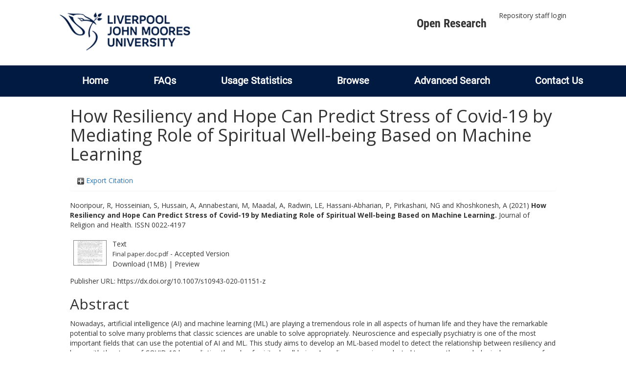

--- FILE ---
content_type: text/html; charset=utf-8
request_url: http://researchonline.ljmu.ac.uk/id/eprint/14273/
body_size: 47672
content:
<!DOCTYPE html>
<html xmlns="http://www.w3.org/1999/xhtml" lang="en-GB">
  <head>
    <meta http-equiv="X-UA-Compatible" content="IE=edge" />
    <title>
      LJMU Research Online
    </title>
    <link rel="icon" href="/images/favicon.ico" type="image/x-icon" />
    <link rel="shortcut icon" href="/images/favicon.ico" type="image/x-icon" />
    
        <script src="//ajax.googleapis.com/ajax/libs/jquery/2.1.3/jquery.min.js">// <!-- No script --></script>
    
    <meta content="14273" name="eprints.eprintid" />
<meta content="23" name="eprints.rev_number" />
<meta content="archive" name="eprints.eprint_status" />
<meta content="2" name="eprints.userid" />
<meta content="00/00/01/42/73" name="eprints.dir" />
<meta content="2021-01-18 09:54:10" name="eprints.datestamp" />
<meta content="2022-11-23 13:55:32" name="eprints.lastmod" />
<meta content="2021-01-18 09:54:10" name="eprints.status_changed" />
<meta content="article" name="eprints.type" />
<meta content="show" name="eprints.metadata_visibility" />
<meta content="Nooripour, R" name="eprints.creators_name" />
<meta content="Hosseinian, S" name="eprints.creators_name" />
<meta content="Hussain, A" name="eprints.creators_name" />
<meta content="Annabestani, M" name="eprints.creators_name" />
<meta content="Maadal, A" name="eprints.creators_name" />
<meta content="Radwin, LE" name="eprints.creators_name" />
<meta content="Hassani-Abharian, P" name="eprints.creators_name" />
<meta content="Pirkashani, NG" name="eprints.creators_name" />
<meta content="Khoshkonesh, A" name="eprints.creators_name" />
<meta content="a.hussain@ljmu.ac.uk" name="eprints.creators_id" />
<meta content="How Resiliency and Hope Can Predict Stress of Covid-19 by Mediating Role of Spiritual Well-being Based on Machine Learning" name="eprints.title" />
<meta content="pub" name="eprints.ispublished" />
<meta content="QA76" name="eprints.subjects" />
<meta content="RA0421" name="eprints.subjects" />
<meta content="rg_com" name="eprints.divisions" />
<meta content="1117 Public Health and Health Services" name="eprints.keywords" />
<meta content="This is a post-peer-review, pre-copyedit version of an article published in Journal of Religion and Health. The final authenticated version is available online at: http://dx.doi.org/10.1007/s10943-020-01151-z" name="eprints.note" />
<meta content="Nowadays, artificial intelligence (AI) and machine learning (ML) are playing a tremendous role in all aspects of human life and they have the remarkable potential to solve many problems that classic sciences are unable to solve appropriately. Neuroscience and especially psychiatry is one of the most important fields that can use the potential of AI and ML. This study aims to develop an ML-based model to detect the relationship between resiliency and hope with the stress of COVID-19 by mediating the role of spiritual well-being. An online survey is conducted to assess the psychological responses of Iranian people during the Covid-19 outbreak in the period between March 15 and May 20, 2020, in Iran. The Iranian public was encouraged to take part in an online survey promoted by Internet ads, e-mails, forums, social networks, and short message service (SMS) programs. As a whole, 755 people participated in this study. Sociodemographic characteristics of the participants, The Resilience Scale, The Adult Hope Scale, Paloutzian &amp; Ellison’s Spiritual Wellbeing Scale, and Stress of Covid-19 Scale were used to gather data. The findings showed that spiritual well-being itself cannot predict stress of Covid-19 alone, and in fact, someone who has high spiritual well-being does not necessarily have a small amount of stress, and this variable, along with hope and resiliency, can be a good predictor of stress. Our extensive research indicated that traditional analytical and statistical methods are unable to correctly predict related Covid-19 outbreak factors, especially stress when benchmarked with our proposed ML-based model which can accurately capture the nonlinear relationships between the collected data variables." name="eprints.abstract" />
<meta content="2021-01-04" name="eprints.date" />
<meta content="published" name="eprints.date_type" />
<meta content="Springer Science and Business Media LLC" name="eprints.publisher" />
<meta content="10.1007/s10943-020-01151-z" name="eprints.id_number" />
<meta content="https://dx.doi.org/10.1007/s10943-020-01151-z" name="eprints.official_url" />
<meta content="2020-11-26" name="eprints.acceptance_date" />
<meta content="A.Hussain@ljmu.ac.uk" name="eprints.symplectic_user" />
<meta content="public" name="eprints.full_text_status" />
<meta content="Journal of Religion and Health" name="eprints.publication" />
<meta content="TRUE" name="eprints.refereed" />
<meta content="0022-4197" name="eprints.issn" />
<meta content="https://doi.org/10.1007/s10943-021-01180-2" name="eprints.related_url_url" />
<meta content="pub" name="eprints.related_url_type" />
<meta content="FALSE" name="eprints.coversheets_dirty" />
<meta content="2020-11-26" name="eprints.dates_date" />
<meta content="accepted" name="eprints.dates_date_type" />
<meta content="511" name="eprints.hoa_compliant" />
<meta content="12" name="eprints.hoa_emb_len" />
<meta content="AB" name="eprints.hoa_ref_pan" />
<meta content="2020-11-26" name="eprints.hoa_date_acc" />
<meta content="2021-01-04" name="eprints.hoa_date_pub" />
<meta content="2021-01-14" name="eprints.hoa_date_fcd" />
<meta content="2022-01-04" name="eprints.hoa_date_foa" />
<meta content="AM" name="eprints.hoa_version_fcd" />
<meta content="FALSE" name="eprints.hoa_exclude" />
<meta content="FALSE" name="eprints.hoa_gold" />
<meta content="http://www.rioxx.net/licenses/under-embargo-all-rights-reserved" name="eprints.rioxx2_license_ref_input_license_ref" />
<meta content="2021-01-04" name="eprints.rioxx2_license_ref_input_start_date" />
<meta content="  Nooripour, R, Hosseinian, S, Hussain, A, Annabestani, M, Maadal, A, Radwin, LE, Hassani-Abharian, P, Pirkashani, NG and Khoshkonesh, A  (2021) How Resiliency and Hope Can Predict Stress of Covid-19 by Mediating Role of Spiritual Well-being Based on Machine Learning.  Journal of Religion and Health.   ISSN 0022-4197     " name="eprints.citation" />
<meta content="https://researchonline.ljmu.ac.uk/id/eprint/14273/1/Final%20paper.doc.pdf" name="eprints.document_url" />
<link rel="schema.DC" href="http://purl.org/DC/elements/1.0/" />
<meta content="https://researchonline.ljmu.ac.uk/id/eprint/14273/" name="DC.relation" />
<meta content="How Resiliency and Hope Can Predict Stress of Covid-19 by Mediating Role of Spiritual Well-being Based on Machine Learning" name="DC.title" />
<meta content="Nooripour, R" name="DC.creator" />
<meta content="Hosseinian, S" name="DC.creator" />
<meta content="Hussain, A" name="DC.creator" />
<meta content="Annabestani, M" name="DC.creator" />
<meta content="Maadal, A" name="DC.creator" />
<meta content="Radwin, LE" name="DC.creator" />
<meta content="Hassani-Abharian, P" name="DC.creator" />
<meta content="Pirkashani, NG" name="DC.creator" />
<meta content="Khoshkonesh, A" name="DC.creator" />
<meta content="QA76 Computer software" name="DC.subject" />
<meta content="RA0421 Public health. Hygiene. Preventive Medicine" name="DC.subject" />
<meta content="Nowadays, artificial intelligence (AI) and machine learning (ML) are playing a tremendous role in all aspects of human life and they have the remarkable potential to solve many problems that classic sciences are unable to solve appropriately. Neuroscience and especially psychiatry is one of the most important fields that can use the potential of AI and ML. This study aims to develop an ML-based model to detect the relationship between resiliency and hope with the stress of COVID-19 by mediating the role of spiritual well-being. An online survey is conducted to assess the psychological responses of Iranian people during the Covid-19 outbreak in the period between March 15 and May 20, 2020, in Iran. The Iranian public was encouraged to take part in an online survey promoted by Internet ads, e-mails, forums, social networks, and short message service (SMS) programs. As a whole, 755 people participated in this study. Sociodemographic characteristics of the participants, The Resilience Scale, The Adult Hope Scale, Paloutzian &amp; Ellison’s Spiritual Wellbeing Scale, and Stress of Covid-19 Scale were used to gather data. The findings showed that spiritual well-being itself cannot predict stress of Covid-19 alone, and in fact, someone who has high spiritual well-being does not necessarily have a small amount of stress, and this variable, along with hope and resiliency, can be a good predictor of stress. Our extensive research indicated that traditional analytical and statistical methods are unable to correctly predict related Covid-19 outbreak factors, especially stress when benchmarked with our proposed ML-based model which can accurately capture the nonlinear relationships between the collected data variables." name="DC.description" />
<meta content="Springer Science and Business Media LLC" name="DC.publisher" />
<meta content="2021-01-04" name="DC.date" />
<meta content="Article" name="DC.type" />
<meta content="PeerReviewed" name="DC.type" />
<meta content="text" name="DC.format" />
<meta content="en" name="DC.language" />
<meta content="https://researchonline.ljmu.ac.uk/id/eprint/14273/1/Final%20paper.doc.pdf" name="DC.identifier" />
<meta content="  Nooripour, R, Hosseinian, S, Hussain, A, Annabestani, M, Maadal, A, Radwin, LE, Hassani-Abharian, P, Pirkashani, NG and Khoshkonesh, A  (2021) How Resiliency and Hope Can Predict Stress of Covid-19 by Mediating Role of Spiritual Well-being Based on Machine Learning.  Journal of Religion and Health.   ISSN 0022-4197     " name="DC.identifier" />
<meta content="https://dx.doi.org/10.1007/s10943-020-01151-z" name="DC.relation" />
<meta content="10.1007/s10943-020-01151-z" name="DC.relation" />
<meta content="10.1007/s10943-020-01151-z" name="DC.identifier" />
<!-- Highwire Press meta tags -->
<meta content="How Resiliency and Hope Can Predict Stress of Covid-19 by Mediating Role of Spiritual Well-being Based on Machine Learning" name="citation_title" />
<meta content="Nooripour, R" name="citation_author" />
<meta content="Hosseinian, S" name="citation_author" />
<meta content="Hussain, A" name="citation_author" />
<meta content="Annabestani, M" name="citation_author" />
<meta content="Maadal, A" name="citation_author" />
<meta content="Radwin, LE" name="citation_author" />
<meta content="Hassani-Abharian, P" name="citation_author" />
<meta content="Pirkashani, NG" name="citation_author" />
<meta content="Khoshkonesh, A" name="citation_author" />
<meta content="2021/01/04" name="citation_publication_date" />
<meta content="2021/01/18" name="citation_online_date" />
<meta content="Journal of Religion and Health" name="citation_journal_title" />
<meta content="0022-4197" name="citation_issn" />
<meta content="https://researchonline.ljmu.ac.uk/id/eprint/14273/1/Final%20paper.doc.pdf" name="citation_pdf_url" />
<meta content="2021/01/04" name="citation_date" />
<meta content="2021/01/04" name="citation_cover_date" />
<meta content="Springer Science and Business Media LLC" name="citation_publisher" />
<meta content="Nowadays, artificial intelligence (AI) and machine learning (ML) are playing a tremendous role in all aspects of human life and they have the remarkable potential to solve many problems that classic sciences are unable to solve appropriately. Neuroscience and especially psychiatry is one of the most important fields that can use the potential of AI and ML. This study aims to develop an ML-based model to detect the relationship between resiliency and hope with the stress of COVID-19 by mediating the role of spiritual well-being. An online survey is conducted to assess the psychological responses of Iranian people during the Covid-19 outbreak in the period between March 15 and May 20, 2020, in Iran. The Iranian public was encouraged to take part in an online survey promoted by Internet ads, e-mails, forums, social networks, and short message service (SMS) programs. As a whole, 755 people participated in this study. Sociodemographic characteristics of the participants, The Resilience Scale, The Adult Hope Scale, Paloutzian &amp; Ellison’s Spiritual Wellbeing Scale, and Stress of Covid-19 Scale were used to gather data. The findings showed that spiritual well-being itself cannot predict stress of Covid-19 alone, and in fact, someone who has high spiritual well-being does not necessarily have a small amount of stress, and this variable, along with hope and resiliency, can be a good predictor of stress. Our extensive research indicated that traditional analytical and statistical methods are unable to correctly predict related Covid-19 outbreak factors, especially stress when benchmarked with our proposed ML-based model which can accurately capture the nonlinear relationships between the collected data variables." name="citation_abstract" />
<meta content="en" name="citation_language" />
<meta content="1117 Public Health and Health Services; QA76 Computer software; RA0421 Public health. Hygiene. Preventive Medicine" name="citation_keywords" />
<!-- PRISM meta tags -->
<link rel="schema.prism" href="https://www.w3.org/submissions/2020/SUBM-prism-20200910/" />
<meta content="2021-01-18T09:54:10" name="prism.dateReceived" />
<meta content="2022-11-23T13:55:32" name="prism.modificationDate" />
<meta content="0022-4197" name="prism.issn" />
<meta content="Journal of Religion and Health" name="prism.publicationName" />
<meta content="https://dx.doi.org/10.1007/s10943-020-01151-z" name="prism.link" />
<meta content="1117 Public Health and Health Services" name="prism.keyword" />
<meta content="QA76 Computer software" name="prism.keyword" />
<meta content="RA0421 Public health. Hygiene. Preventive Medicine" name="prism.keyword" />
<link rel="canonical" href="https://researchonline.ljmu.ac.uk/id/eprint/14273/" />
<link type="application/rdf+xml" rel="alternate" href="https://researchonline.ljmu.ac.uk/cgi/export/eprint/14273/RDFXML/ljmu-eprint-14273.rdf" title="RDF+XML" />
<link type="text/xml; charset=utf-8" rel="alternate" href="https://researchonline.ljmu.ac.uk/cgi/export/eprint/14273/MODS/ljmu-eprint-14273.xml" title="MODS" />
<link type="text/plain; charset=utf-8" rel="alternate" href="https://researchonline.ljmu.ac.uk/cgi/export/eprint/14273/Text/ljmu-eprint-14273.txt" title="ASCII Citation" />
<link type="application/json; charset=utf-8" rel="alternate" href="https://researchonline.ljmu.ac.uk/cgi/export/eprint/14273/JSON/ljmu-eprint-14273.js" title="JSON" />
<link type="text/plain; charset=utf-8" rel="alternate" href="https://researchonline.ljmu.ac.uk/cgi/export/eprint/14273/COinS/ljmu-eprint-14273.txt" title="OpenURL ContextObject in Span" />
<link type="text/plain; charset=utf-8" rel="alternate" href="https://researchonline.ljmu.ac.uk/cgi/export/eprint/14273/BibTeX/ljmu-eprint-14273.bib" title="BibTeX" />
<link type="text/plain" rel="alternate" href="https://researchonline.ljmu.ac.uk/cgi/export/eprint/14273/Refer/ljmu-eprint-14273.refer" title="Refer" />
<link type="text/csv; charset=utf-8" rel="alternate" href="https://researchonline.ljmu.ac.uk/cgi/export/eprint/14273/CSV/ljmu-eprint-14273.csv" title="Multiline CSV" />
<link type="text/plain; charset=utf-8" rel="alternate" href="https://researchonline.ljmu.ac.uk/cgi/export/eprint/14273/EndNote/ljmu-eprint-14273.enw" title="EndNote" />
<link type="text/xml; charset=utf-8" rel="alternate" href="https://researchonline.ljmu.ac.uk/cgi/export/eprint/14273/METS/ljmu-eprint-14273.xml" title="METS" />
<link type="text/xml; charset=utf-8" rel="alternate" href="https://researchonline.ljmu.ac.uk/cgi/export/eprint/14273/ContextObject/ljmu-eprint-14273.xml" title="OpenURL ContextObject" />
<link type="text/plain" rel="alternate" href="https://researchonline.ljmu.ac.uk/cgi/export/eprint/14273/RefWorks/ljmu-eprint-14273.ref" title="RefWorks" />
<link type="text/plain; charset=utf-8" rel="alternate" href="https://researchonline.ljmu.ac.uk/cgi/export/eprint/14273/Simple/ljmu-eprint-14273.txt" title="Simple Metadata" />
<link type="text/plain" rel="alternate" href="https://researchonline.ljmu.ac.uk/cgi/export/eprint/14273/RDFNT/ljmu-eprint-14273.nt" title="RDF+N-Triples" />
<link type="text/n3" rel="alternate" href="https://researchonline.ljmu.ac.uk/cgi/export/eprint/14273/RDFN3/ljmu-eprint-14273.n3" title="RDF+N3" />
<link type="application/vnd.eprints.data+xml; charset=utf-8" rel="alternate" href="https://researchonline.ljmu.ac.uk/cgi/export/eprint/14273/XML/ljmu-eprint-14273.xml" title="EP3 XML" />
<link type="text/plain" rel="alternate" href="https://researchonline.ljmu.ac.uk/cgi/export/eprint/14273/RIS/ljmu-eprint-14273.ris" title="Reference Manager" />
<link type="text/xml; charset=utf-8" rel="alternate" href="https://researchonline.ljmu.ac.uk/cgi/export/eprint/14273/DIDL/ljmu-eprint-14273.xml" title="MPEG-21 DIDL" />
<link type="text/html; charset=utf-8" rel="alternate" href="https://researchonline.ljmu.ac.uk/cgi/export/eprint/14273/HTML/ljmu-eprint-14273.html" title="HTML Citation" />
<link type="application/xml; charset=utf-8" rel="alternate" href="https://researchonline.ljmu.ac.uk/cgi/export/eprint/14273/DataCiteXML/ljmu-eprint-14273.xml" title="Data Cite XML" />
<link type="text/plain; charset=utf-8" rel="alternate" href="https://researchonline.ljmu.ac.uk/cgi/export/eprint/14273/DC/ljmu-eprint-14273.txt" title="Dublin Core" />
<link type="application/atom+xml;charset=utf-8" rel="alternate" href="https://researchonline.ljmu.ac.uk/cgi/export/eprint/14273/Atom/ljmu-eprint-14273.xml" title="Atom" />
<link type="text/xml; charset=utf-8" rel="alternate" href="https://researchonline.ljmu.ac.uk/cgi/export/eprint/14273/RIOXX2/ljmu-eprint-14273.xml" title="RIOXX2 XML" />
<link href="https://researchonline.ljmu.ac.uk/" rel="Top" />
    <link href="https://researchonline.ljmu.ac.uk/sword-app/servicedocument" rel="Sword" />
    <link href="https://researchonline.ljmu.ac.uk/id/contents" rel="SwordDeposit" />
    <link href="https://researchonline.ljmu.ac.uk/cgi/search" type="text/html" rel="Search" />
    <link title="LJMU Research Online" href="https://researchonline.ljmu.ac.uk/cgi/opensearchdescription" type="application/opensearchdescription+xml" rel="Search" />
    <script type="text/javascript">
// <![CDATA[
var eprints_http_root = "https://researchonline.ljmu.ac.uk";
var eprints_http_cgiroot = "https://researchonline.ljmu.ac.uk/cgi";
var eprints_oai_archive_id = "researchonline.ljmu.ac.uk";
var eprints_logged_in = false;
var eprints_logged_in_userid = 0; 
var eprints_logged_in_username = ""; 
var eprints_logged_in_usertype = ""; 
var eprints_lang_id = "en";
// ]]></script>
    <style type="text/css">.ep_logged_in { display: none }</style>
    <link href="/style/auto-3.4.6.css?1769194560" type="text/css" rel="stylesheet" />
    <script src="/javascript/auto-3.4.6.js?1769194560" type="text/javascript">
//padder
</script>
    <!--[if lte IE 6]>
        <link rel="stylesheet" type="text/css" href="/style/ie6.css" />
   <![endif]-->
    <meta content="EPrints 3.4.6" name="Generator" />
    <meta content="text/html; charset=UTF-8" http-equiv="Content-Type" />
    <meta content="en" http-equiv="Content-Language" />
    
    <meta name="theme-color" content="#fff" />
    <!-- Adding Open Sans font via Google Fonts -->
    <link href="https://fonts.googleapis.com/css?family=Open+Sans:400,600,700" rel="stylesheet" type="text/css" />
    <!-- Boostrap -->
    <meta name="viewport" content="width=device-width, initial-scale=1,maximum-scale=1, user-scalable=no" />
    <!-- bootstrap_import -->
    
        <link rel="stylesheet" href="//maxcdn.bootstrapcdn.com/bootstrap/3.3.2/css/bootstrap.min.css" />
        <script src="//maxcdn.bootstrapcdn.com/bootstrap/3.3.2/js/bootstrap.min.js">// <!-- No script --></script>
    
    <!-- /bootstrap_import -->
    <!-- Addition CSS to make bootstrap fit eprints -->
    <link rel="stylesheet" href="/bootstrap_assets/Styles/main.css" />
    <link rel="stylesheet" href="/bootstrap_assets/Styles/bs_overrides.css" />
    <link rel="stylesheet" href="/bootstrap_assets/Styles/ep_overrides.css" />
    <!-- jQuery-observe (https://github.com/kapetan/jquery-observe). Solution for DOM changes that create buttons -->
    <script src="https://cdn.rawgit.com/kapetan/jquery-observe/master/jquery-observe.js">// <!-- No script --></script>
    <!-- Expander -->
    <script src="/bootstrap_assets/Scripts/jquery.expander.min.js">// <!-- No script --></script>
    
    
    <!--  This is where the bootstrap theme for customisation goes -->
    <!--link rel="stylesheet" href="{$config{rel_path}}/bootstrap_assets/Styles/BS_theme/default-bootstrap-theme.css" /-->
    <style type="text/css">
      
		/* some CSS for branding header could go here, though the main CSS files would make more sense */
	
    </style>
    <script src="/javascript/clipboard.min.js">// <!-- No script --></script>
  </head>
  <body>
    <!-- mobile nav -->
    <div id="mobile-menu">
      <nav aria-label="Mobile menu">
        <ul class="mobile-menu-main">
          <li class="primary-links">
            <div class="primary-links-close-button-wrapper">
              <div id="primary-links-close-button" class="m-menubutton m-menubutton-open" data-id="navToggle">Close</div>
            </div>
            <div class="primary-links-wrapper">
              <div class="link-item">
                <div class="link-container">
                <div class="mobile_login_status"><a href="/cgi/users/home" class="ep_tm_key_tools_item_link">Repository staff login</a></div>
                </div>
              </div>
            </div>
          </li>
	  <li class="secondary-links">
            
	  </li>
          <li class="secondary-links secondary-links-menu">
            <div id="secondary-login-menu" class="mobile-menu-secondary">
              <a href="#" class="mobile-menu-secondary-back">
                <i class="fas fa-chevron-left"></i>
                Back
              </a>
              <ul id="ep_tm_menu_tools" class="ep_tm_key_tools"><li class="ep_tm_key_tools_item"><a href="/cgi/users/home" class="ep_tm_key_tools_item_link">Repository staff login</a></li></ul>
            </div>
          </li>
      	  <li class="secondary-links">
            <a href="/faqs.html" tabindex="0">
              FAQs
              <i class="fas fa-chevron-right"></i>
            </a>
          </li>
          <li class="secondary-links">
            <a href="/cgi/stats/report" tabindex="0">
              Usage Statistics
              <i class="fas fa-chevron-right"></i>
            </a>
          </li>
          <li class="secondary-links">
            <a href="#" tabindex="0" data-secondary-menu="secondary-browse-menu">
              Browse
              <i class="fas fa-chevron-right"></i>
            </a>
          </li>
          <li class="secondary-links secondary-links-menu">
            <div id="secondary-browse-menu" class="mobile-menu-secondary">
              <a href="#" class="mobile-menu-secondary-back">
                <i class="fas fa-chevron-left"></i>
                Back
              </a>
              <ul>
                <li>
                  <span class="area">
                    Browse
                  </span>
                </li>
                <li>
                  <a href="/view/year/" target="_self" class="secondary-link">
                    Browse by 
                    Year
                  </a>
                </li>
                <li>
                  <a href="/view/subjects/" target="_self" class="secondary-link">
                    Browse by 
                    Subject
                  </a>
                </li>
                <li>
                  <a href="/view/divisions/" target="_self" class="secondary-link">
                    Browse by 
                    Division
                  </a>
          	    </li>
                <li>
                  <a href="/view/creators/" target="_self" class="secondary-link">
                    Browse by 
                    Author
                  </a>
                </li>
                <li>
                  <a href="/view/theses/" target="_self" class="secondary-link">
                    Browse by 
                    Thesis (by division)
                  </a>
                </li>
                <li>
                  <a href="/view/theses_year/" target="_self" class="secondary-link">
                    Browse by 
                    Thesis (by year)
                  </a>
                </li>
              </ul>
            </div>
          </li>
          <li class="secondary-links">
            <a href="/cgi/search/advanced" tabindex="0">
              Advanced Search
              <i class="fas fa-chevron-right"></i>
            </a>
          </li>
          <li class="secondary-links">
            <a href="mailto:researchonline@ljmu.ac.uk" tabindex="0">
              Contact Us
              <i class="fas fa-chevron-right"></i>
            </a>
          </li>
        </ul>
      </nav>
    </div>
    <!-- /mobile -->
    
    <header>
      <div class="ljmudr-main-header row">
        <div class="col-sm-1"></div>
        <div class="col-sm-10">
          <div class="col-logo">
              <a class="logo" href="/">
              <img alt="Liverpool John Moores University logo" src="/images/ljmulogotransparent2.png" />
            </a>
          </div>
          <div class="col-menus">
            <div class="header-links">
              <ul id="ljmudr-header-nav">
                <li>
                   <a class="ljmudr-header-nav-link" href="https://www.ljmu.ac.uk/library/researchers/open-research">Open Research</a>
                </li>
              </ul>
            </div>
            <div class="header-menus">
              <div class="login-menu">
                <ul id="ep_tm_menu_tools" class="ep_tm_key_tools"><li class="ep_tm_key_tools_item"><a href="/cgi/users/home" class="ep_tm_key_tools_item_link">Repository staff login</a></li></ul>
              </div>
            </div>
          </div>
          <button id="m-header-open-menu-button" type="button" class="m-menubutton" data-id="navToggle">Menu</button>
        </div>
      </div>
      <div class="row ljmudr-nav-header">
        <div class="col-sm-10">
          <ul class="ep_tm_menu">
            <li>
              <span class="nav-head">
                <a class="ep_tm_menu_link" href="/">
                  Home
                </a>
              </span>
            </li>
            <li>
              <span class="nav-head">
                <a class="ep_tm_menu_link" href="/faqs.html">
                  FAQs
                </a>
              </span>
            </li>
            <li>
              <span class="nav-head">
                <a class="ep_tm_menu_link" href="/cgi/stats/report">Usage Statistics</a>
              </span>
            </li>
            <li>
              <span class="nav-head">
                      <a class="ep_tm_menu_link" href="/browse.html">
                  Browse
                </a>
              </span>
              <ul id="ep_tm_menu_browse">
                <li>
                  <a class="navHead" href="/view/year/">
                    Browse by 
                    Year
                  </a>
                </li>
                <li>
                  <a class="navHead" href="/view/subjects/">
                    Browse by 
                    Subject
                  </a>
                </li>
                <li>
                  <a class="navHead" href="/view/divisions/">
                    Browse by 
                    Division
                  </a>
	            	</li>
	            	<li>
		              <a class="navHead" href="/view/creators/">
                    Browse by 
                    Author
                  </a>
                </li>
                <li>
                  <a class="navHead" href="/view/theses/">
                    Browse by 
                    Thesis (by division)
                  </a>
                </li>
                <li>
                  <a class="navHead" href="/view/theses_year/">
                    Browse by 
                    Thesis (by year)
                  </a>
                </li>
              </ul>
            </li>
            <li>
              <span class="nav-head">
                <a class="ep_tm_menu_link" href="/cgi/search/advanced">Advanced Search</a>
              </span>
            </li>
            <li>
              <span class="nav-head">
                <a class="ep_tm_menu_link" href="mailto:researchonline@ljmu.ac.uk">Contact Us</a>
              </span>
            </li>
          </ul>
        </div>
      </div>
    </header>
    <div class="container add-margin-bottom">
      <div class="row">
        <main id="page" class="col-sm-12 col-xs-12">
          <div>
            <!-- maintenance message -->
            <!--
            <div class="ep_msg_warning container col-md-10 col-md-offset-1">
                <div class="ep_msg_warning_content row" style="padding: 10px;">
                    <div class="row col-md-1">
                        <img alt="Warning" src="{$config{rel_path}}/style/images/warning.png"/>
                    </div>
                    <div class="col-md-11">
                        <p>From 7:00-9:00AM on Tuesday 28th February 2017 <epc:phrase ref="archive_name" /> will be unavailable while scheduled maintenance is carried out.</p>
                    </div>
                </div>
            </div>
            -->
            <!-- end maintenance message -->
            <h1 class="page-title">
              

How Resiliency and Hope Can Predict Stress of Covid-19 by Mediating Role of Spiritual Well-being Based on Machine Learning


            </h1>
            <div class="ep_summary_content"><div class="ep_summary_content_top"><div id="ep_summary_box_2" class="ep_summary_box ep_plugin_summary_box_tools"><div class="ep_summary_box_title"><div class="ep_no_js">Export Citation</div><div id="ep_summary_box_2_colbar" class="ep_only_js" style="display: none"><a onclick="EPJS_blur(event); EPJS_toggleSlideScroll('ep_summary_box_2_content',true,'ep_summary_box_2');EPJS_toggle('ep_summary_box_2_colbar',true);EPJS_toggle('ep_summary_box_2_bar',false);return false" href="#" class="ep_box_collapse_link"><img border="0" src="/style/images/minus.png" alt="-" /> Export Citation</a></div><div id="ep_summary_box_2_bar" class="ep_only_js"><a onclick="EPJS_blur(event); EPJS_toggleSlideScroll('ep_summary_box_2_content',false,'ep_summary_box_2');EPJS_toggle('ep_summary_box_2_colbar',false);EPJS_toggle('ep_summary_box_2_bar',true);return false" href="#" class="ep_box_collapse_link"><img border="0" src="/style/images/plus.png" alt="+" /> Export Citation</a></div></div><div id="ep_summary_box_2_content" class="ep_summary_box_body" style="display: none"><div id="ep_summary_box_2_content_inner"><div class="ep_block" style="margin-bottom: 1em"><form action="https://researchonline.ljmu.ac.uk/cgi/export_redirect" accept-charset="utf-8" method="get">
  <input type="hidden" value="14273" name="eprintid" id="eprintid" />
  <select name="format" aria-labelledby="box_tools_export_button">
    <option value="RDFXML">RDF+XML</option>
    <option value="MODS">MODS</option>
    <option value="Text">ASCII Citation</option>
    <option value="JSON">JSON</option>
    <option value="COinS">OpenURL ContextObject in Span</option>
    <option value="BibTeX">BibTeX</option>
    <option value="Refer">Refer</option>
    <option value="CSV">Multiline CSV</option>
    <option value="EndNote">EndNote</option>
    <option value="METS">METS</option>
    <option value="ContextObject">OpenURL ContextObject</option>
    <option value="RefWorks">RefWorks</option>
    <option value="Simple">Simple Metadata</option>
    <option value="RDFNT">RDF+N-Triples</option>
    <option value="RDFN3">RDF+N3</option>
    <option value="XML">EP3 XML</option>
    <option value="RIS">Reference Manager</option>
    <option value="DIDL">MPEG-21 DIDL</option>
    <option value="HTML">HTML Citation</option>
    <option value="DataCiteXML">Data Cite XML</option>
    <option value="DC">Dublin Core</option>
    <option value="Atom">Atom</option>
    <option value="RIOXX2">RIOXX2 XML</option>
  </select>
  <input type="submit" value="Export" id="box_tools_export_button" class="ep_form_action_button" />
</form></div><div class="addtoany_share_buttons"><a target="_blank" href="https://www.addtoany.com/share?linkurl=https://researchonline.ljmu.ac.uk/id/eprint/14273&amp;title=How Resiliency and Hope Can Predict Stress of Covid-19 by Mediating Role of Spiritual Well-being Based on Machine Learning"><img src="/images/shareicon/a2a.svg" class="ep_form_action_button" alt="Add to Any" /></a><a target="_blank" href="https://www.addtoany.com/add_to/twitter?linkurl=https://researchonline.ljmu.ac.uk/id/eprint/14273&amp;linkname=How Resiliency and Hope Can Predict Stress of Covid-19 by Mediating Role of Spiritual Well-being Based on Machine Learning"><img src="/images/shareicon/twitter.svg" class="ep_form_action_button" alt="Add to Twitter" /></a><a target="_blank" href="https://www.addtoany.com/add_to/facebook?linkurl=https://researchonline.ljmu.ac.uk/id/eprint/14273&amp;linkname=How Resiliency and Hope Can Predict Stress of Covid-19 by Mediating Role of Spiritual Well-being Based on Machine Learning"><img src="/images/shareicon/facebook.svg" class="ep_form_action_button" alt="Add to Facebook" /></a><a target="_blank" href="https://www.addtoany.com/add_to/linkedin?linkurl=https://researchonline.ljmu.ac.uk/id/eprint/14273&amp;linkname=How Resiliency and Hope Can Predict Stress of Covid-19 by Mediating Role of Spiritual Well-being Based on Machine Learning"><img src="/images/shareicon/linkedin.svg" class="ep_form_action_button" alt="Add to Linkedin" /></a><a target="_blank" href="https://www.addtoany.com/add_to/pinterest?linkurl=https://researchonline.ljmu.ac.uk/id/eprint/14273&amp;linkname=How Resiliency and Hope Can Predict Stress of Covid-19 by Mediating Role of Spiritual Well-being Based on Machine Learning"><img src="/images/shareicon/pinterest.svg" class="ep_form_action_button" alt="Add to Pinterest" /></a><a target="_blank" href="https://www.addtoany.com/add_to/email?linkurl=https://researchonline.ljmu.ac.uk/id/eprint/14273&amp;linkname=How Resiliency and Hope Can Predict Stress of Covid-19 by Mediating Role of Spiritual Well-being Based on Machine Learning"><img src="/images/shareicon/email.svg" class="ep_form_action_button" alt="Add to Email" /></a></div></div></div></div></div><div class="ep_summary_content_left"></div><div class="ep_summary_content_right"></div><div class="ep_summary_content_main">

  <p style="margin-bottom: 1em">
    


    <span id="creators_name_14273_init"><span class="person_name">Nooripour, R</span>, <span class="person_name">Hosseinian, S</span>, <span class="person_name">Hussain, A</span>, <span class="person_name">Annabestani, M</span>, <span class="person_name">Maadal, A</span>, <span class="person_name">Radwin, LE</span>, <span class="person_name">Hassani-Abharian, P</span>, <span class="person_name">Pirkashani, NG</span> and <span class="person_name">Khoshkonesh, A</span></span>
  

(2021)

<b>How Resiliency and Hope Can Predict Stress of Covid-19 by Mediating Role of Spiritual Well-being Based on Machine Learning.</b>


    Journal of Religion and Health.
    
     ISSN 0022-4197
  


  



  </p>

  

  

  

    
  
    
      
      <table>
        
          <tr>
            <td valign="top" align="right"><a onblur="EPJS_HidePreview( event, 'doc_preview_132262', 'right' );" onmouseover="EPJS_ShowPreview( event, 'doc_preview_132262', 'right' );" onfocus="EPJS_ShowPreview( event, 'doc_preview_132262', 'right' );" href="https://researchonline.ljmu.ac.uk/id/eprint/14273/1/Final%20paper.doc.pdf" onmouseout="EPJS_HidePreview( event, 'doc_preview_132262', 'right' );" class="ep_document_link"><img border="0" src="https://researchonline.ljmu.ac.uk/14273/1.hassmallThumbnailVersion/Final%20paper.doc.pdf" title="Final paper.doc.pdf" class="ep_doc_icon" alt="[thumbnail of Final paper.doc.pdf]" /></a><div class="ep_preview" id="doc_preview_132262"><div><div><span><img border="0" src="https://researchonline.ljmu.ac.uk/14273/1.haspreviewThumbnailVersion/Final%20paper.doc.pdf" id="doc_preview_132262_img" class="ep_preview_image" alt="" /><div class="ep_preview_title">Preview</div></span></div></div></div></td>
            <td valign="top">
              

<!-- document citation -->


<span class="ep_document_citation">
<span class="document_format">Text</span>
<br /><span class="document_filename">Final paper.doc.pdf</span>
 - Accepted Version


</span>

<br />
              <a href="https://researchonline.ljmu.ac.uk/id/eprint/14273/1/Final%20paper.doc.pdf" class="ep_document_link">Download (1MB)</a>
              
			  
			  | <a rel="lightbox[docs] nofollow" href="https://researchonline.ljmu.ac.uk/14273/1.haslightboxThumbnailVersion/Final%20paper.doc.pdf">Preview</a>
			  
			  
              
  
              <ul>
              
              </ul>
            </td>
          </tr>
        
      </table>
    

  

  
    <div style="margin-bottom: 1em">
      Publisher URL: <a target="0" href="https://dx.doi.org/10.1007/s10943-020-01151-z">https://dx.doi.org/10.1007/s10943-020-01151-z</a>
    </div>
  

  <!-- LJMU-80: [2017-03-24/drn] Added Open Access URL to summary page. -->
  

  
    <h2>Abstract</h2>
    <p style="text-align: left; margin: 1em auto 0em auto"><p class="ep_field_para">Nowadays, artificial intelligence (AI) and machine learning (ML) are playing a tremendous role in all aspects of human life and they have the remarkable potential to solve many problems that classic sciences are unable to solve appropriately. Neuroscience and especially psychiatry is one of the most important fields that can use the potential of AI and ML. This study aims to develop an ML-based model to detect the relationship between resiliency and hope with the stress of COVID-19 by mediating the role of spiritual well-being. An online survey is conducted to assess the psychological responses of Iranian people during the Covid-19 outbreak in the period between March 15 and May 20, 2020, in Iran. The Iranian public was encouraged to take part in an online survey promoted by Internet ads, e-mails, forums, social networks, and short message service (SMS) programs. As a whole, 755 people participated in this study. Sociodemographic characteristics of the participants, The Resilience Scale, The Adult Hope Scale, Paloutzian &amp; Ellison’s Spiritual Wellbeing Scale, and Stress of Covid-19 Scale were used to gather data. The findings showed that spiritual well-being itself cannot predict stress of Covid-19 alone, and in fact, someone who has high spiritual well-being does not necessarily have a small amount of stress, and this variable, along with hope and resiliency, can be a good predictor of stress. Our extensive research indicated that traditional analytical and statistical methods are unable to correctly predict related Covid-19 outbreak factors, especially stress when benchmarked with our proposed ML-based model which can accurately capture the nonlinear relationships between the collected data variables.</p></p>
  

  <table style="margin-bottom: 1em; margin-top: 1em;" cellpadding="3">
    <tr>
      <th align="right">Item Type:</th>
      <td>
        Article
        
        
        
      </td>
    </tr>
    
    
      
    
      
        <tr>
          <th align="right">Additional Information:</th>
          <td valign="top">This is a post-peer-review, pre-copyedit version of an article published in Journal of Religion and Health. The final authenticated version is available online at: http://dx.doi.org/10.1007/s10943-020-01151-z</td>
        </tr>
      
    
      
        <tr>
          <th align="right">Uncontrolled Keywords:</th>
          <td valign="top">1117 Public Health and Health Services</td>
        </tr>
      
    
      
        <tr>
          <th align="right">Subjects:</th>
          <td valign="top"><a href="https://researchonline.ljmu.ac.uk/view/subjects/Q.html">Q Science</a> &gt; <a href="https://researchonline.ljmu.ac.uk/view/subjects/QA.html">QA Mathematics</a> &gt; <a href="https://researchonline.ljmu.ac.uk/view/subjects/QA76.html">QA76 Computer software</a><br /><a href="https://researchonline.ljmu.ac.uk/view/subjects/R.html">R Medicine</a> &gt; <a href="https://researchonline.ljmu.ac.uk/view/subjects/RA.html">RA Public aspects of medicine</a> &gt; <a href="https://researchonline.ljmu.ac.uk/view/subjects/RA0421.html">RA0421 Public health. Hygiene. Preventive Medicine</a></td>
        </tr>
      
    
      
        <tr>
          <th align="right">Divisions:</th>
          <td valign="top"><a href="https://researchonline.ljmu.ac.uk/view/divisions/rg=5Fcom/">Computer Science and Mathematics</a></td>
        </tr>
      
    
      
        <tr>
          <th align="right">Publisher:</th>
          <td valign="top">Springer Science and Business Media LLC</td>
        </tr>
      
    
      
        <tr>
          <th align="right">Related URLs:</th>
          <td valign="top"><ul><li><a href="https://doi.org/10.1007/s10943-021-01180-2">https://doi.org/10.1007/s10943-021-01180-2</a></li></ul></td>
        </tr>
      
    
      
        <tr>
          <th align="right">Date of acceptance:</th>
          <td valign="top">26 November 2020</td>
        </tr>
      
    
      
        <tr>
          <th align="right">Date of first compliant Open Access:</th>
          <td valign="top">4 January 2022</td>
        </tr>
      
    
      
        <tr>
          <th align="right">Date Deposited:</th>
          <td valign="top">18 Jan 2021 09:54</td>
        </tr>
      
    
      
        <tr>
          <th align="right">Last Modified:</th>
          <td valign="top">23 Nov 2022 13:55</td>
        </tr>
      
    
      
        <tr>
          <th align="right">DOI or ID number:</th>
          <td valign="top"><a target="_blank" href="https://doi.org/10.1007/s10943-020-01151-z">10.1007/s10943-020-01151-z</a></td>
        </tr>
      
    

    

    <tr>
      <th align="right">URI:</th>
      <td valign="top"><a href="https://researchonline.ljmu.ac.uk/id/eprint/14273">https://researchonline.ljmu.ac.uk/id/eprint/14273</a></td>
    </tr>
  </table>
  
  

  
  

  
    <!-- <h3>Actions (login required)</h3> -->
    <table class="ep_summary_page_actions">
    
      <tr>
        <td><a href="/cgi/users/home?screen=EPrint%3A%3AView&amp;eprintid=14273"><img src="/style/images/action_view.png" role="button" class="ep_form_action_icon" title="View Item button" alt="View Item" /></a></td>
        <td>View Item</td>
      </tr>
    
    </table>
  

</div><div class="ep_summary_content_bottom"><div id="ep_summary_box_1" class="ep_summary_box ep_plugin_summary_box_corerecommender"><div class="ep_summary_box_title"><div class="ep_no_js">CORE (COnnecting REpositories)</div><div id="ep_summary_box_1_colbar" class="ep_only_js"><a onclick="EPJS_blur(event); EPJS_toggleSlideScroll('ep_summary_box_1_content',true,'ep_summary_box_1');EPJS_toggle('ep_summary_box_1_colbar',true);EPJS_toggle('ep_summary_box_1_bar',false);return false" href="#" class="ep_box_collapse_link"><img border="0" src="/style/images/minus.png" alt="-" /> CORE (COnnecting REpositories)</a></div><div id="ep_summary_box_1_bar" class="ep_only_js" style="display: none"><a onclick="EPJS_blur(event); EPJS_toggleSlideScroll('ep_summary_box_1_content',false,'ep_summary_box_1');EPJS_toggle('ep_summary_box_1_colbar',true);EPJS_toggle('ep_summary_box_1_bar',false);return false" href="#" class="ep_box_collapse_link"><img border="0" src="/style/images/plus.png" alt="+" /> CORE (COnnecting REpositories)</a></div></div><div id="ep_summary_box_1_content" class="ep_summary_box_body"><div id="ep_summary_box_1_content_inner"><div id="coreRecommenderOutput"></div><script type="text/javascript">
            (function (d, s, idScript, idRec, userInput) {
                var coreAddress = 'https://core.ac.uk';
                var js, fjs = d.getElementsByTagName(s)[0];
                if (d.getElementById(idScript))
                    return;
                js = d.createElement(s);
                js.id = idScript;
                js.src = coreAddress + '/recommender-plugin/embed.js';
                fjs.parentNode.insertBefore(js, fjs);

                localStorage.setItem('idRecommender', idRec);
                localStorage.setItem('userInput', JSON.stringify(userInput));

                
            }(document, 'script', 'recommender-embed', '9c1d16', {}));</script></div></div></div></div><div class="ep_summary_content_after"></div></div>
          </div>
        </main>
      </div>
    </div>
    <hr />
    
    <!-- Scripts to override some eprints defaults and allow the default bootstrap to style everything -->
    <script src="/bootstrap_assets/Scripts/buttons.js">// <!-- No script --></script>
    <script src="/bootstrap_assets/Scripts/menu.js">// <!-- No script --></script>
    <script src="/bootstrap_assets/Scripts/forms.js">// <!-- No script --></script>
    <!--script src="https://rawgit.com/UEL-LLS/eprints-jquery-scripts/master/ep_toolbox.js" /-->
    <script src="/bootstrap_assets/Scripts/workflow.js">// <!-- No script --></script>
    <script src="/bootstrap_assets/Scripts/workflow_icons.js">// <!-- No script --></script>
    <!-- testing a script to convert some of eprints old school tables in to divs that can be easily manipluated by bootstrap -->
    <!-- script to make more things panels -->
    <script src="/bootstrap_assets/Scripts/ep_toolbox.js">// <!-- No script --></script>
    <!-- script to make the admin settings look better -->
    <script src="/bootstrap_assets/Scripts/admin_menus.js">// <!-- No script --></script>
    <!-- script to make the tabs above stuff look better -->
    <script src="/bootstrap_assets/Scripts/tabs.js">// <!-- No script --></script>
    <script src="/bootstrap_assets/Scripts/table-destroyer.js">// <!-- No script --></script>
    <script src="/bootstrap_assets/Scripts/ep_search_control.js">// <!-- No script --></script>
    <script src="/bootstrap_assets/Scripts/ep_warnings.js">// <!-- No script --></script>
    <script src="/bootstrap_assets/Scripts/adv_search.js">// <!-- No script --></script>
    <!-- important script to allow bootstrap.js to hide things, without Prototype getting upset and throwing a hissy fit. -->
    <!-- from https://gist.github.com/andyhausmann/56ae58af55b14ecd56df -->
    <script>
		jQuery(document).ready( function() {
			var isBootstrapEvent = false;
			if (window.jQuery) {
				var all = jQuery('*');
				jQuery.each(['hide.bs.dropdown',
					'hide.bs.collapse',
					'hide.bs.modal',
					'hide.bs.tooltip',
					'hide.bs.popover'], function(index, eventName) {
					all.on(eventName, function( event ) {
						isBootstrapEvent = true;
					});
				});
			}
			var originalHide = Element.hide;
			Element.addMethods({
				hide: function(element) {
					if(isBootstrapEvent) {
						isBootstrapEvent = false;
						return element;
					}
					return originalHide(element);
				}
			});
		});
		</script>
  </body>
</html>